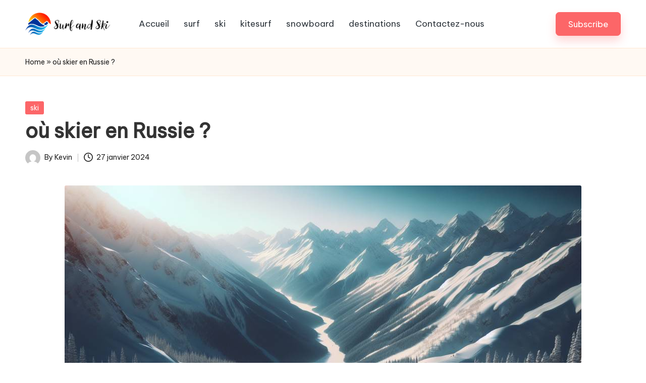

--- FILE ---
content_type: text/html; charset=UTF-8
request_url: https://www.surfandski.fr/ou-skier-en-russie/
body_size: 16335
content:

<!DOCTYPE html>
<html lang="fr-FR" itemscope itemtype="http://schema.org/WebPage" >
<head>
	<meta charset="UTF-8">
	<link rel="profile" href="https://gmpg.org/xfn/11">
	<script>
(()=>{var e={};e.g=function(){if("object"==typeof globalThis)return globalThis;try{return this||new Function("return this")()}catch(e){if("object"==typeof window)return window}}(),function({ampUrl:n,isCustomizePreview:t,isAmpDevMode:r,noampQueryVarName:o,noampQueryVarValue:s,disabledStorageKey:i,mobileUserAgents:a,regexRegex:c}){if("undefined"==typeof sessionStorage)return;const d=new RegExp(c);if(!a.some((e=>{const n=e.match(d);return!(!n||!new RegExp(n[1],n[2]).test(navigator.userAgent))||navigator.userAgent.includes(e)})))return;e.g.addEventListener("DOMContentLoaded",(()=>{const e=document.getElementById("amp-mobile-version-switcher");if(!e)return;e.hidden=!1;const n=e.querySelector("a[href]");n&&n.addEventListener("click",(()=>{sessionStorage.removeItem(i)}))}));const g=r&&["paired-browsing-non-amp","paired-browsing-amp"].includes(window.name);if(sessionStorage.getItem(i)||t||g)return;const u=new URL(location.href),m=new URL(n);m.hash=u.hash,u.searchParams.has(o)&&s===u.searchParams.get(o)?sessionStorage.setItem(i,"1"):m.href!==u.href&&(window.stop(),location.replace(m.href))}({"ampUrl":"https:\/\/www.surfandski.fr\/ou-skier-en-russie\/?amp=1","noampQueryVarName":"noamp","noampQueryVarValue":"mobile","disabledStorageKey":"amp_mobile_redirect_disabled","mobileUserAgents":["Mobile","Android","Silk\/","Kindle","BlackBerry","Opera Mini","Opera Mobi"],"regexRegex":"^\\\/((?:.|\\n)+)\\\/([i]*)$","isCustomizePreview":false,"isAmpDevMode":false})})();
</script>
<meta name='robots' content='index, follow, max-image-preview:large, max-snippet:-1, max-video-preview:-1' />
<meta name="viewport" content="width=device-width, initial-scale=1">
	<!-- This site is optimized with the Yoast SEO plugin v26.8 - https://yoast.com/product/yoast-seo-wordpress/ -->
	<title>où skier en Russie ? - Surf and Ski</title>
	<link rel="canonical" href="https://www.surfandski.fr/ou-skier-en-russie/" />
	<meta property="og:locale" content="fr_FR" />
	<meta property="og:type" content="article" />
	<meta property="og:title" content="où skier en Russie ? - Surf and Ski" />
	<meta property="og:description" content="Découvrir les meilleures destinations pour skier en Russie La Russie, avec ses vastes étendues enneigées&hellip;" />
	<meta property="og:url" content="https://www.surfandski.fr/ou-skier-en-russie/" />
	<meta property="og:site_name" content="Surf and Ski" />
	<meta property="article:published_time" content="2024-01-27T17:59:11+00:00" />
	<meta property="article:modified_time" content="2024-06-06T17:00:17+00:00" />
	<meta name="author" content="Kevin" />
	<meta name="twitter:card" content="summary_large_image" />
	<meta name="twitter:label1" content="Écrit par" />
	<meta name="twitter:data1" content="Kevin" />
	<meta name="twitter:label2" content="Durée de lecture estimée" />
	<meta name="twitter:data2" content="5 minutes" />
	<script type="application/ld+json" class="yoast-schema-graph">{"@context":"https://schema.org","@graph":[{"@type":"Article","@id":"https://www.surfandski.fr/ou-skier-en-russie/#article","isPartOf":{"@id":"https://www.surfandski.fr/ou-skier-en-russie/"},"author":{"name":"Kevin","@id":"https://www.surfandski.fr/#/schema/person/6287ddcd2328294b83b6b9e603ce33dc"},"headline":"où skier en Russie ?","datePublished":"2024-01-27T17:59:11+00:00","dateModified":"2024-06-06T17:00:17+00:00","mainEntityOfPage":{"@id":"https://www.surfandski.fr/ou-skier-en-russie/"},"wordCount":1060,"publisher":{"@id":"https://www.surfandski.fr/#organization"},"image":{"@id":"https://www.surfandski.fr/ou-skier-en-russie/#primaryimage"},"thumbnailUrl":"https://www.surfandski.fr/wp-content/uploads/2024/06/19670790616661eb20862f72.jpg","articleSection":["ski"],"inLanguage":"fr-FR"},{"@type":"WebPage","@id":"https://www.surfandski.fr/ou-skier-en-russie/","url":"https://www.surfandski.fr/ou-skier-en-russie/","name":"où skier en Russie ? - Surf and Ski","isPartOf":{"@id":"https://www.surfandski.fr/#website"},"primaryImageOfPage":{"@id":"https://www.surfandski.fr/ou-skier-en-russie/#primaryimage"},"image":{"@id":"https://www.surfandski.fr/ou-skier-en-russie/#primaryimage"},"thumbnailUrl":"https://www.surfandski.fr/wp-content/uploads/2024/06/19670790616661eb20862f72.jpg","datePublished":"2024-01-27T17:59:11+00:00","dateModified":"2024-06-06T17:00:17+00:00","breadcrumb":{"@id":"https://www.surfandski.fr/ou-skier-en-russie/#breadcrumb"},"inLanguage":"fr-FR","potentialAction":[{"@type":"ReadAction","target":["https://www.surfandski.fr/ou-skier-en-russie/"]}]},{"@type":"ImageObject","inLanguage":"fr-FR","@id":"https://www.surfandski.fr/ou-skier-en-russie/#primaryimage","url":"https://www.surfandski.fr/wp-content/uploads/2024/06/19670790616661eb20862f72.jpg","contentUrl":"https://www.surfandski.fr/wp-content/uploads/2024/06/19670790616661eb20862f72.jpg","width":1024,"height":585,"caption":"où skier en Russie ?"},{"@type":"BreadcrumbList","@id":"https://www.surfandski.fr/ou-skier-en-russie/#breadcrumb","itemListElement":[{"@type":"ListItem","position":1,"name":"Home","item":"https://www.surfandski.fr/"},{"@type":"ListItem","position":2,"name":"où skier en Russie ?"}]},{"@type":"WebSite","@id":"https://www.surfandski.fr/#website","url":"https://www.surfandski.fr/","name":"Surf and Ski","description":"","publisher":{"@id":"https://www.surfandski.fr/#organization"},"potentialAction":[{"@type":"SearchAction","target":{"@type":"EntryPoint","urlTemplate":"https://www.surfandski.fr/?s={search_term_string}"},"query-input":{"@type":"PropertyValueSpecification","valueRequired":true,"valueName":"search_term_string"}}],"inLanguage":"fr-FR"},{"@type":"Organization","@id":"https://www.surfandski.fr/#organization","name":"Surf and Ski","url":"https://www.surfandski.fr/","logo":{"@type":"ImageObject","inLanguage":"fr-FR","@id":"https://www.surfandski.fr/#/schema/logo/image/","url":"https://www.surfandski.fr/wp-content/uploads/2024/06/cropped-surf-and-ski-logo.png","contentUrl":"https://www.surfandski.fr/wp-content/uploads/2024/06/cropped-surf-and-ski-logo.png","width":402,"height":103,"caption":"Surf and Ski"},"image":{"@id":"https://www.surfandski.fr/#/schema/logo/image/"}},{"@type":"Person","@id":"https://www.surfandski.fr/#/schema/person/6287ddcd2328294b83b6b9e603ce33dc","name":"Kevin","image":{"@type":"ImageObject","inLanguage":"fr-FR","@id":"https://www.surfandski.fr/#/schema/person/image/","url":"https://secure.gravatar.com/avatar/539309250ab51ebcbc859594c1dfa7158ffdd9d15144ff869f929575b18b28be?s=96&d=mm&r=g","contentUrl":"https://secure.gravatar.com/avatar/539309250ab51ebcbc859594c1dfa7158ffdd9d15144ff869f929575b18b28be?s=96&d=mm&r=g","caption":"Kevin"},"sameAs":["https://www.surfandski.fr"],"url":"https://www.surfandski.fr/author/kevin/"}]}</script>
	<!-- / Yoast SEO plugin. -->


<link rel='dns-prefetch' href='//fonts.googleapis.com' />
<link rel="alternate" type="application/rss+xml" title="Surf and Ski &raquo; Flux" href="https://www.surfandski.fr/feed/" />
<link rel="alternate" type="application/rss+xml" title="Surf and Ski &raquo; Flux des commentaires" href="https://www.surfandski.fr/comments/feed/" />
<link rel="alternate" title="oEmbed (JSON)" type="application/json+oembed" href="https://www.surfandski.fr/wp-json/oembed/1.0/embed?url=https%3A%2F%2Fwww.surfandski.fr%2Fou-skier-en-russie%2F" />
<link rel="alternate" title="oEmbed (XML)" type="text/xml+oembed" href="https://www.surfandski.fr/wp-json/oembed/1.0/embed?url=https%3A%2F%2Fwww.surfandski.fr%2Fou-skier-en-russie%2F&#038;format=xml" />
<style id='wp-img-auto-sizes-contain-inline-css'>
img:is([sizes=auto i],[sizes^="auto," i]){contain-intrinsic-size:3000px 1500px}
/*# sourceURL=wp-img-auto-sizes-contain-inline-css */
</style>
<style id='wp-emoji-styles-inline-css'>

	img.wp-smiley, img.emoji {
		display: inline !important;
		border: none !important;
		box-shadow: none !important;
		height: 1em !important;
		width: 1em !important;
		margin: 0 0.07em !important;
		vertical-align: -0.1em !important;
		background: none !important;
		padding: 0 !important;
	}
/*# sourceURL=wp-emoji-styles-inline-css */
</style>
<style id='wp-block-library-inline-css'>
:root{--wp-block-synced-color:#7a00df;--wp-block-synced-color--rgb:122,0,223;--wp-bound-block-color:var(--wp-block-synced-color);--wp-editor-canvas-background:#ddd;--wp-admin-theme-color:#007cba;--wp-admin-theme-color--rgb:0,124,186;--wp-admin-theme-color-darker-10:#006ba1;--wp-admin-theme-color-darker-10--rgb:0,107,160.5;--wp-admin-theme-color-darker-20:#005a87;--wp-admin-theme-color-darker-20--rgb:0,90,135;--wp-admin-border-width-focus:2px}@media (min-resolution:192dpi){:root{--wp-admin-border-width-focus:1.5px}}.wp-element-button{cursor:pointer}:root .has-very-light-gray-background-color{background-color:#eee}:root .has-very-dark-gray-background-color{background-color:#313131}:root .has-very-light-gray-color{color:#eee}:root .has-very-dark-gray-color{color:#313131}:root .has-vivid-green-cyan-to-vivid-cyan-blue-gradient-background{background:linear-gradient(135deg,#00d084,#0693e3)}:root .has-purple-crush-gradient-background{background:linear-gradient(135deg,#34e2e4,#4721fb 50%,#ab1dfe)}:root .has-hazy-dawn-gradient-background{background:linear-gradient(135deg,#faaca8,#dad0ec)}:root .has-subdued-olive-gradient-background{background:linear-gradient(135deg,#fafae1,#67a671)}:root .has-atomic-cream-gradient-background{background:linear-gradient(135deg,#fdd79a,#004a59)}:root .has-nightshade-gradient-background{background:linear-gradient(135deg,#330968,#31cdcf)}:root .has-midnight-gradient-background{background:linear-gradient(135deg,#020381,#2874fc)}:root{--wp--preset--font-size--normal:16px;--wp--preset--font-size--huge:42px}.has-regular-font-size{font-size:1em}.has-larger-font-size{font-size:2.625em}.has-normal-font-size{font-size:var(--wp--preset--font-size--normal)}.has-huge-font-size{font-size:var(--wp--preset--font-size--huge)}.has-text-align-center{text-align:center}.has-text-align-left{text-align:left}.has-text-align-right{text-align:right}.has-fit-text{white-space:nowrap!important}#end-resizable-editor-section{display:none}.aligncenter{clear:both}.items-justified-left{justify-content:flex-start}.items-justified-center{justify-content:center}.items-justified-right{justify-content:flex-end}.items-justified-space-between{justify-content:space-between}.screen-reader-text{border:0;clip-path:inset(50%);height:1px;margin:-1px;overflow:hidden;padding:0;position:absolute;width:1px;word-wrap:normal!important}.screen-reader-text:focus{background-color:#ddd;clip-path:none;color:#444;display:block;font-size:1em;height:auto;left:5px;line-height:normal;padding:15px 23px 14px;text-decoration:none;top:5px;width:auto;z-index:100000}html :where(.has-border-color){border-style:solid}html :where([style*=border-top-color]){border-top-style:solid}html :where([style*=border-right-color]){border-right-style:solid}html :where([style*=border-bottom-color]){border-bottom-style:solid}html :where([style*=border-left-color]){border-left-style:solid}html :where([style*=border-width]){border-style:solid}html :where([style*=border-top-width]){border-top-style:solid}html :where([style*=border-right-width]){border-right-style:solid}html :where([style*=border-bottom-width]){border-bottom-style:solid}html :where([style*=border-left-width]){border-left-style:solid}html :where(img[class*=wp-image-]){height:auto;max-width:100%}:where(figure){margin:0 0 1em}html :where(.is-position-sticky){--wp-admin--admin-bar--position-offset:var(--wp-admin--admin-bar--height,0px)}@media screen and (max-width:600px){html :where(.is-position-sticky){--wp-admin--admin-bar--position-offset:0px}}

/*# sourceURL=wp-block-library-inline-css */
</style><style id='global-styles-inline-css'>
:root{--wp--preset--aspect-ratio--square: 1;--wp--preset--aspect-ratio--4-3: 4/3;--wp--preset--aspect-ratio--3-4: 3/4;--wp--preset--aspect-ratio--3-2: 3/2;--wp--preset--aspect-ratio--2-3: 2/3;--wp--preset--aspect-ratio--16-9: 16/9;--wp--preset--aspect-ratio--9-16: 9/16;--wp--preset--color--black: #000000;--wp--preset--color--cyan-bluish-gray: #abb8c3;--wp--preset--color--white: #ffffff;--wp--preset--color--pale-pink: #f78da7;--wp--preset--color--vivid-red: #cf2e2e;--wp--preset--color--luminous-vivid-orange: #ff6900;--wp--preset--color--luminous-vivid-amber: #fcb900;--wp--preset--color--light-green-cyan: #7bdcb5;--wp--preset--color--vivid-green-cyan: #00d084;--wp--preset--color--pale-cyan-blue: #8ed1fc;--wp--preset--color--vivid-cyan-blue: #0693e3;--wp--preset--color--vivid-purple: #9b51e0;--wp--preset--gradient--vivid-cyan-blue-to-vivid-purple: linear-gradient(135deg,rgb(6,147,227) 0%,rgb(155,81,224) 100%);--wp--preset--gradient--light-green-cyan-to-vivid-green-cyan: linear-gradient(135deg,rgb(122,220,180) 0%,rgb(0,208,130) 100%);--wp--preset--gradient--luminous-vivid-amber-to-luminous-vivid-orange: linear-gradient(135deg,rgb(252,185,0) 0%,rgb(255,105,0) 100%);--wp--preset--gradient--luminous-vivid-orange-to-vivid-red: linear-gradient(135deg,rgb(255,105,0) 0%,rgb(207,46,46) 100%);--wp--preset--gradient--very-light-gray-to-cyan-bluish-gray: linear-gradient(135deg,rgb(238,238,238) 0%,rgb(169,184,195) 100%);--wp--preset--gradient--cool-to-warm-spectrum: linear-gradient(135deg,rgb(74,234,220) 0%,rgb(151,120,209) 20%,rgb(207,42,186) 40%,rgb(238,44,130) 60%,rgb(251,105,98) 80%,rgb(254,248,76) 100%);--wp--preset--gradient--blush-light-purple: linear-gradient(135deg,rgb(255,206,236) 0%,rgb(152,150,240) 100%);--wp--preset--gradient--blush-bordeaux: linear-gradient(135deg,rgb(254,205,165) 0%,rgb(254,45,45) 50%,rgb(107,0,62) 100%);--wp--preset--gradient--luminous-dusk: linear-gradient(135deg,rgb(255,203,112) 0%,rgb(199,81,192) 50%,rgb(65,88,208) 100%);--wp--preset--gradient--pale-ocean: linear-gradient(135deg,rgb(255,245,203) 0%,rgb(182,227,212) 50%,rgb(51,167,181) 100%);--wp--preset--gradient--electric-grass: linear-gradient(135deg,rgb(202,248,128) 0%,rgb(113,206,126) 100%);--wp--preset--gradient--midnight: linear-gradient(135deg,rgb(2,3,129) 0%,rgb(40,116,252) 100%);--wp--preset--font-size--small: 13px;--wp--preset--font-size--medium: 20px;--wp--preset--font-size--large: 36px;--wp--preset--font-size--x-large: 42px;--wp--preset--spacing--20: 0.44rem;--wp--preset--spacing--30: 0.67rem;--wp--preset--spacing--40: 1rem;--wp--preset--spacing--50: 1.5rem;--wp--preset--spacing--60: 2.25rem;--wp--preset--spacing--70: 3.38rem;--wp--preset--spacing--80: 5.06rem;--wp--preset--shadow--natural: 6px 6px 9px rgba(0, 0, 0, 0.2);--wp--preset--shadow--deep: 12px 12px 50px rgba(0, 0, 0, 0.4);--wp--preset--shadow--sharp: 6px 6px 0px rgba(0, 0, 0, 0.2);--wp--preset--shadow--outlined: 6px 6px 0px -3px rgb(255, 255, 255), 6px 6px rgb(0, 0, 0);--wp--preset--shadow--crisp: 6px 6px 0px rgb(0, 0, 0);}:where(.is-layout-flex){gap: 0.5em;}:where(.is-layout-grid){gap: 0.5em;}body .is-layout-flex{display: flex;}.is-layout-flex{flex-wrap: wrap;align-items: center;}.is-layout-flex > :is(*, div){margin: 0;}body .is-layout-grid{display: grid;}.is-layout-grid > :is(*, div){margin: 0;}:where(.wp-block-columns.is-layout-flex){gap: 2em;}:where(.wp-block-columns.is-layout-grid){gap: 2em;}:where(.wp-block-post-template.is-layout-flex){gap: 1.25em;}:where(.wp-block-post-template.is-layout-grid){gap: 1.25em;}.has-black-color{color: var(--wp--preset--color--black) !important;}.has-cyan-bluish-gray-color{color: var(--wp--preset--color--cyan-bluish-gray) !important;}.has-white-color{color: var(--wp--preset--color--white) !important;}.has-pale-pink-color{color: var(--wp--preset--color--pale-pink) !important;}.has-vivid-red-color{color: var(--wp--preset--color--vivid-red) !important;}.has-luminous-vivid-orange-color{color: var(--wp--preset--color--luminous-vivid-orange) !important;}.has-luminous-vivid-amber-color{color: var(--wp--preset--color--luminous-vivid-amber) !important;}.has-light-green-cyan-color{color: var(--wp--preset--color--light-green-cyan) !important;}.has-vivid-green-cyan-color{color: var(--wp--preset--color--vivid-green-cyan) !important;}.has-pale-cyan-blue-color{color: var(--wp--preset--color--pale-cyan-blue) !important;}.has-vivid-cyan-blue-color{color: var(--wp--preset--color--vivid-cyan-blue) !important;}.has-vivid-purple-color{color: var(--wp--preset--color--vivid-purple) !important;}.has-black-background-color{background-color: var(--wp--preset--color--black) !important;}.has-cyan-bluish-gray-background-color{background-color: var(--wp--preset--color--cyan-bluish-gray) !important;}.has-white-background-color{background-color: var(--wp--preset--color--white) !important;}.has-pale-pink-background-color{background-color: var(--wp--preset--color--pale-pink) !important;}.has-vivid-red-background-color{background-color: var(--wp--preset--color--vivid-red) !important;}.has-luminous-vivid-orange-background-color{background-color: var(--wp--preset--color--luminous-vivid-orange) !important;}.has-luminous-vivid-amber-background-color{background-color: var(--wp--preset--color--luminous-vivid-amber) !important;}.has-light-green-cyan-background-color{background-color: var(--wp--preset--color--light-green-cyan) !important;}.has-vivid-green-cyan-background-color{background-color: var(--wp--preset--color--vivid-green-cyan) !important;}.has-pale-cyan-blue-background-color{background-color: var(--wp--preset--color--pale-cyan-blue) !important;}.has-vivid-cyan-blue-background-color{background-color: var(--wp--preset--color--vivid-cyan-blue) !important;}.has-vivid-purple-background-color{background-color: var(--wp--preset--color--vivid-purple) !important;}.has-black-border-color{border-color: var(--wp--preset--color--black) !important;}.has-cyan-bluish-gray-border-color{border-color: var(--wp--preset--color--cyan-bluish-gray) !important;}.has-white-border-color{border-color: var(--wp--preset--color--white) !important;}.has-pale-pink-border-color{border-color: var(--wp--preset--color--pale-pink) !important;}.has-vivid-red-border-color{border-color: var(--wp--preset--color--vivid-red) !important;}.has-luminous-vivid-orange-border-color{border-color: var(--wp--preset--color--luminous-vivid-orange) !important;}.has-luminous-vivid-amber-border-color{border-color: var(--wp--preset--color--luminous-vivid-amber) !important;}.has-light-green-cyan-border-color{border-color: var(--wp--preset--color--light-green-cyan) !important;}.has-vivid-green-cyan-border-color{border-color: var(--wp--preset--color--vivid-green-cyan) !important;}.has-pale-cyan-blue-border-color{border-color: var(--wp--preset--color--pale-cyan-blue) !important;}.has-vivid-cyan-blue-border-color{border-color: var(--wp--preset--color--vivid-cyan-blue) !important;}.has-vivid-purple-border-color{border-color: var(--wp--preset--color--vivid-purple) !important;}.has-vivid-cyan-blue-to-vivid-purple-gradient-background{background: var(--wp--preset--gradient--vivid-cyan-blue-to-vivid-purple) !important;}.has-light-green-cyan-to-vivid-green-cyan-gradient-background{background: var(--wp--preset--gradient--light-green-cyan-to-vivid-green-cyan) !important;}.has-luminous-vivid-amber-to-luminous-vivid-orange-gradient-background{background: var(--wp--preset--gradient--luminous-vivid-amber-to-luminous-vivid-orange) !important;}.has-luminous-vivid-orange-to-vivid-red-gradient-background{background: var(--wp--preset--gradient--luminous-vivid-orange-to-vivid-red) !important;}.has-very-light-gray-to-cyan-bluish-gray-gradient-background{background: var(--wp--preset--gradient--very-light-gray-to-cyan-bluish-gray) !important;}.has-cool-to-warm-spectrum-gradient-background{background: var(--wp--preset--gradient--cool-to-warm-spectrum) !important;}.has-blush-light-purple-gradient-background{background: var(--wp--preset--gradient--blush-light-purple) !important;}.has-blush-bordeaux-gradient-background{background: var(--wp--preset--gradient--blush-bordeaux) !important;}.has-luminous-dusk-gradient-background{background: var(--wp--preset--gradient--luminous-dusk) !important;}.has-pale-ocean-gradient-background{background: var(--wp--preset--gradient--pale-ocean) !important;}.has-electric-grass-gradient-background{background: var(--wp--preset--gradient--electric-grass) !important;}.has-midnight-gradient-background{background: var(--wp--preset--gradient--midnight) !important;}.has-small-font-size{font-size: var(--wp--preset--font-size--small) !important;}.has-medium-font-size{font-size: var(--wp--preset--font-size--medium) !important;}.has-large-font-size{font-size: var(--wp--preset--font-size--large) !important;}.has-x-large-font-size{font-size: var(--wp--preset--font-size--x-large) !important;}
/*# sourceURL=global-styles-inline-css */
</style>

<style id='classic-theme-styles-inline-css'>
/*! This file is auto-generated */
.wp-block-button__link{color:#fff;background-color:#32373c;border-radius:9999px;box-shadow:none;text-decoration:none;padding:calc(.667em + 2px) calc(1.333em + 2px);font-size:1.125em}.wp-block-file__button{background:#32373c;color:#fff;text-decoration:none}
/*# sourceURL=/wp-includes/css/classic-themes.min.css */
</style>
<link rel='stylesheet' id='dashicons-css' href='https://www.surfandski.fr/wp-includes/css/dashicons.min.css?ver=6.9' media='all' />
<link rel='stylesheet' id='admin-bar-css' href='https://www.surfandski.fr/wp-includes/css/admin-bar.min.css?ver=6.9' media='all' />
<style id='admin-bar-inline-css'>

    /* Hide CanvasJS credits for P404 charts specifically */
    #p404RedirectChart .canvasjs-chart-credit {
        display: none !important;
    }
    
    #p404RedirectChart canvas {
        border-radius: 6px;
    }

    .p404-redirect-adminbar-weekly-title {
        font-weight: bold;
        font-size: 14px;
        color: #fff;
        margin-bottom: 6px;
    }

    #wpadminbar #wp-admin-bar-p404_free_top_button .ab-icon:before {
        content: "\f103";
        color: #dc3545;
        top: 3px;
    }
    
    #wp-admin-bar-p404_free_top_button .ab-item {
        min-width: 80px !important;
        padding: 0px !important;
    }
    
    /* Ensure proper positioning and z-index for P404 dropdown */
    .p404-redirect-adminbar-dropdown-wrap { 
        min-width: 0; 
        padding: 0;
        position: static !important;
    }
    
    #wpadminbar #wp-admin-bar-p404_free_top_button_dropdown {
        position: static !important;
    }
    
    #wpadminbar #wp-admin-bar-p404_free_top_button_dropdown .ab-item {
        padding: 0 !important;
        margin: 0 !important;
    }
    
    .p404-redirect-dropdown-container {
        min-width: 340px;
        padding: 18px 18px 12px 18px;
        background: #23282d !important;
        color: #fff;
        border-radius: 12px;
        box-shadow: 0 8px 32px rgba(0,0,0,0.25);
        margin-top: 10px;
        position: relative !important;
        z-index: 999999 !important;
        display: block !important;
        border: 1px solid #444;
    }
    
    /* Ensure P404 dropdown appears on hover */
    #wpadminbar #wp-admin-bar-p404_free_top_button .p404-redirect-dropdown-container { 
        display: none !important;
    }
    
    #wpadminbar #wp-admin-bar-p404_free_top_button:hover .p404-redirect-dropdown-container { 
        display: block !important;
    }
    
    #wpadminbar #wp-admin-bar-p404_free_top_button:hover #wp-admin-bar-p404_free_top_button_dropdown .p404-redirect-dropdown-container {
        display: block !important;
    }
    
    .p404-redirect-card {
        background: #2c3338;
        border-radius: 8px;
        padding: 18px 18px 12px 18px;
        box-shadow: 0 2px 8px rgba(0,0,0,0.07);
        display: flex;
        flex-direction: column;
        align-items: flex-start;
        border: 1px solid #444;
    }
    
    .p404-redirect-btn {
        display: inline-block;
        background: #dc3545;
        color: #fff !important;
        font-weight: bold;
        padding: 5px 22px;
        border-radius: 8px;
        text-decoration: none;
        font-size: 17px;
        transition: background 0.2s, box-shadow 0.2s;
        margin-top: 8px;
        box-shadow: 0 2px 8px rgba(220,53,69,0.15);
        text-align: center;
        line-height: 1.6;
    }
    
    .p404-redirect-btn:hover {
        background: #c82333;
        color: #fff !important;
        box-shadow: 0 4px 16px rgba(220,53,69,0.25);
    }
    
    /* Prevent conflicts with other admin bar dropdowns */
    #wpadminbar .ab-top-menu > li:hover > .ab-item,
    #wpadminbar .ab-top-menu > li.hover > .ab-item {
        z-index: auto;
    }
    
    #wpadminbar #wp-admin-bar-p404_free_top_button:hover > .ab-item {
        z-index: 999998 !important;
    }
    
/*# sourceURL=admin-bar-inline-css */
</style>
<link rel='stylesheet' id='contact-form-7-css' href='https://www.surfandski.fr/wp-content/plugins/contact-form-7/includes/css/styles.css?ver=6.1.4' media='all' />
<link rel='stylesheet' id='parent-style-css' href='https://www.surfandski.fr/wp-content/themes/bloglo/style.css?ver=6.9' media='all' />
<link rel='stylesheet' id='child-style-css' href='https://www.surfandski.fr/wp-content/themes/blogmate/style.css?ver=6.9' media='all' />
<link rel='stylesheet' id='FontAwesome-css' href='https://www.surfandski.fr/wp-content/themes/bloglo/assets/css/all.min.css?ver=5.15.4' media='all' />
<link rel='stylesheet' id='bloglo-styles-css' href='https://www.surfandski.fr/wp-content/themes/bloglo/assets/css/style.min.css?ver=1.1.7' media='all' />
<link crossorigin="anonymous" rel='stylesheet' id='bloglo-google-fonts-css' href='//fonts.googleapis.com/css?family=Be+Vietnam+Pro%3A400%7CPlayfair+Display%3A400%2C400i%7CPlus+Jakarta+Sans%3A500&#038;display=swap&#038;subsets=latin&#038;ver=1.1.7' media='' />
<link rel='stylesheet' id='bloglo-dynamic-styles-css' href='https://www.surfandski.fr/wp-content/uploads/bloglo/dynamic-styles.css?ver=1731699642' media='all' />
<script src="https://www.surfandski.fr/wp-includes/js/jquery/jquery.min.js?ver=3.7.1" id="jquery-core-js"></script>
<script src="https://www.surfandski.fr/wp-includes/js/jquery/jquery-migrate.min.js?ver=3.4.1" id="jquery-migrate-js"></script>
<link rel="https://api.w.org/" href="https://www.surfandski.fr/wp-json/" /><link rel="alternate" title="JSON" type="application/json" href="https://www.surfandski.fr/wp-json/wp/v2/posts/45" /><link rel="EditURI" type="application/rsd+xml" title="RSD" href="https://www.surfandski.fr/xmlrpc.php?rsd" />
<meta name="generator" content="WordPress 6.9" />
<link rel='shortlink' href='https://www.surfandski.fr/?p=45' />
<link rel="alternate" type="text/html" media="only screen and (max-width: 640px)" href="https://www.surfandski.fr/ou-skier-en-russie/?amp=1"><meta name="theme-color" content="#FC6668"><link rel="amphtml" href="https://www.surfandski.fr/ou-skier-en-russie/?amp=1"><style>#amp-mobile-version-switcher{left:0;position:absolute;width:100%;z-index:100}#amp-mobile-version-switcher>a{background-color:#444;border:0;color:#eaeaea;display:block;font-family:-apple-system,BlinkMacSystemFont,Segoe UI,Roboto,Oxygen-Sans,Ubuntu,Cantarell,Helvetica Neue,sans-serif;font-size:16px;font-weight:600;padding:15px 0;text-align:center;-webkit-text-decoration:none;text-decoration:none}#amp-mobile-version-switcher>a:active,#amp-mobile-version-switcher>a:focus,#amp-mobile-version-switcher>a:hover{-webkit-text-decoration:underline;text-decoration:underline}</style><link rel="icon" href="https://www.surfandski.fr/wp-content/uploads/2024/06/cropped-surf-and-ski-favicon-32x32.png" sizes="32x32" />
<link rel="icon" href="https://www.surfandski.fr/wp-content/uploads/2024/06/cropped-surf-and-ski-favicon-192x192.png" sizes="192x192" />
<link rel="apple-touch-icon" href="https://www.surfandski.fr/wp-content/uploads/2024/06/cropped-surf-and-ski-favicon-180x180.png" />
<meta name="msapplication-TileImage" content="https://www.surfandski.fr/wp-content/uploads/2024/06/cropped-surf-and-ski-favicon-270x270.png" />
</head>

<body class="wp-singular post-template-default single single-post postid-45 single-format-standard wp-custom-logo wp-embed-responsive wp-theme-bloglo wp-child-theme-blogmate bloglo-layout__fw-contained bloglo-header-layout-2 bloglo-menu-animation-squarebox bloglo-header__separators-none bloglo-single-title-in-content bloglo-page-title-align-left bloglo-no-sidebar entry-media-hover-style-1 bloglo-copyright-layout-1 is-section-heading-init-s2 is-footer-heading-init-s1 bloglo-input-supported validate-comment-form bloglo-menu-accessibility">


<div id="page" class="hfeed site">
	<a class="skip-link screen-reader-text" href="#main">Skip to content</a>

	
	
	<header id="masthead" class="site-header" role="banner" itemtype="https://schema.org/WPHeader" itemscope="itemscope">
		<div id="bloglo-header" >
		<div id="bloglo-header-inner">
		
<div class="bloglo-container bloglo-header-container">

	
<div class="bloglo-logo bloglo-header-element" itemtype="https://schema.org/Organization" itemscope="itemscope">
	<div class="logo-inner"><a href="https://www.surfandski.fr/" rel="home" class="" itemprop="url">
					<img src="https://www.surfandski.fr/wp-content/uploads/2024/06/cropped-surf-and-ski-logo.png" alt="Surf and Ski" width="402" height="103" class="" itemprop="logo"/>
				</a></div></div><!-- END .bloglo-logo -->

	<span class="bloglo-header-element bloglo-mobile-nav">
				<button class="bloglo-hamburger hamburger--spin bloglo-hamburger-bloglo-primary-nav" aria-label="Menu" aria-controls="bloglo-primary-nav" type="button">

			
			<span class="hamburger-box">
				<span class="hamburger-inner"></span>
			</span>

		</button>
				
<nav class="site-navigation main-navigation bloglo-primary-nav bloglo-nav bloglo-header-element" role="navigation" itemtype="https://schema.org/SiteNavigationElement" itemscope="itemscope" aria-label="Site Navigation">

<ul id="bloglo-primary-nav" class="menu"><li id="menu-item-76" class="menu-item menu-item-type-custom menu-item-object-custom menu-item-home menu-item-76"><a href="https://www.surfandski.fr"><span>Accueil</span></a></li>
<li id="menu-item-77" class="menu-item menu-item-type-taxonomy menu-item-object-category menu-item-77"><a href="https://www.surfandski.fr/category/surf/"><span>surf</span></a></li>
<li id="menu-item-78" class="menu-item menu-item-type-taxonomy menu-item-object-category current-post-ancestor current-menu-parent current-post-parent menu-item-78"><a href="https://www.surfandski.fr/category/ski/"><span>ski</span></a></li>
<li id="menu-item-79" class="menu-item menu-item-type-taxonomy menu-item-object-category menu-item-79"><a href="https://www.surfandski.fr/category/kitesurf/"><span>kitesurf</span></a></li>
<li id="menu-item-80" class="menu-item menu-item-type-taxonomy menu-item-object-category menu-item-80"><a href="https://www.surfandski.fr/category/snowboard/"><span>snowboard</span></a></li>
<li id="menu-item-81" class="menu-item menu-item-type-taxonomy menu-item-object-category menu-item-81"><a href="https://www.surfandski.fr/category/destinations/"><span>destinations</span></a></li>
<li id="menu-item-82" class="menu-item menu-item-type-post_type menu-item-object-page menu-item-82"><a href="https://www.surfandski.fr/contactez-nous/"><span>Contactez-nous</span></a></li>
</ul></nav><!-- END .bloglo-nav -->
	</span>

	
<nav class="site-navigation main-navigation bloglo-primary-nav bloglo-nav bloglo-header-element" role="navigation" itemtype="https://schema.org/SiteNavigationElement" itemscope="itemscope" aria-label="Site Navigation">

<ul id="bloglo-primary-nav" class="menu"><li class="menu-item menu-item-type-custom menu-item-object-custom menu-item-home menu-item-76"><a href="https://www.surfandski.fr"><span>Accueil</span></a></li>
<li class="menu-item menu-item-type-taxonomy menu-item-object-category menu-item-77"><a href="https://www.surfandski.fr/category/surf/"><span>surf</span></a></li>
<li class="menu-item menu-item-type-taxonomy menu-item-object-category current-post-ancestor current-menu-parent current-post-parent menu-item-78"><a href="https://www.surfandski.fr/category/ski/"><span>ski</span></a></li>
<li class="menu-item menu-item-type-taxonomy menu-item-object-category menu-item-79"><a href="https://www.surfandski.fr/category/kitesurf/"><span>kitesurf</span></a></li>
<li class="menu-item menu-item-type-taxonomy menu-item-object-category menu-item-80"><a href="https://www.surfandski.fr/category/snowboard/"><span>snowboard</span></a></li>
<li class="menu-item menu-item-type-taxonomy menu-item-object-category menu-item-81"><a href="https://www.surfandski.fr/category/destinations/"><span>destinations</span></a></li>
<li class="menu-item menu-item-type-post_type menu-item-object-page menu-item-82"><a href="https://www.surfandski.fr/contactez-nous/"><span>Contactez-nous</span></a></li>
</ul></nav><!-- END .bloglo-nav -->
<div class="bloglo-header-widgets bloglo-header-element bloglo-widget-location-right"><div class="bloglo-header-widget__button bloglo-header-widget bloglo-hide-mobile-tablet"><div class="bloglo-widget-wrapper"><a href="#" class="btn-small bloglo-btn" target="_blank" rel="noopener noreferrer" role="button"><span>Subscribe</span></a></div></div><!-- END .bloglo-header-widget --></div><!-- END .bloglo-header-widgets -->
</div><!-- END .bloglo-container -->
	</div><!-- END #bloglo-header-inner -->
	</div><!-- END #bloglo-header -->
			</header><!-- #masthead .site-header -->

	
			<div id="main" class="site-main">

			<div class="bloglo-breadcrumbs"><div class="bloglo-container bloglo-text-align-left"><span><span><a href="https://www.surfandski.fr/">Home</a></span> » <span class="breadcrumb_last" aria-current="page">où skier en Russie ?</span></span></div></div>

<div class="bloglo-container">

	<div id="primary" class="content-area">

		
		<main id="content" class="site-content" role="main" itemscope itemtype="http://schema.org/Blog">

			

<article id="post-45" class="bloglo-article post-45 post type-post status-publish format-standard has-post-thumbnail hentry category-ski" itemscope="" itemtype="https://schema.org/CreativeWork">

	
<div class="post-category">

	<span class="cat-links"><span class="screen-reader-text">Posted in</span><span><a href="https://www.surfandski.fr/category/ski/" rel="category">ski</a></span></span>
</div>

<header class="entry-header">

	
	<h1 class="entry-title" itemprop="headline">
		où skier en Russie ?	</h1>

</header>
<div class="entry-meta"><div class="entry-meta-elements">		<span class="post-author">
			<span class="posted-by vcard author"  itemprop="author" itemscope="itemscope" itemtype="http://schema.org/Person">
				<span class="screen-reader-text">Posted by</span>

									<span class="author-avatar">
						<img alt='' src='https://secure.gravatar.com/avatar/539309250ab51ebcbc859594c1dfa7158ffdd9d15144ff869f929575b18b28be?s=30&#038;d=mm&#038;r=g' srcset='https://secure.gravatar.com/avatar/539309250ab51ebcbc859594c1dfa7158ffdd9d15144ff869f929575b18b28be?s=60&#038;d=mm&#038;r=g 2x' class='avatar avatar-30 photo' height='30' width='30' decoding='async'/>					</span>
				
				<span>
										By 					<a class="url fn n" title="View all posts by Kevin" href="https://www.surfandski.fr/author/kevin/" rel="author"  itemprop="url">
						<span class="author-name"  itemprop="name">
							Kevin						</span>
					</a>

				</span>
			</span>
		</span>
		<span class="posted-on"><time class="entry-date published updated" datetime="2024-01-27T18:59:11+01:00"><svg class="bloglo-icon" aria-hidden="true" xmlns="http://www.w3.org/2000/svg" viewBox="0 0 29.36 29.36"><path d="M14.68 0a14.68 14.68 0 1014.68 14.68A14.64 14.64 0 0014.68 0zm0 26.69a12 12 0 1112-12 12 12 0 01-12 12zm5.87-10.54L16 13.88V6.67a1.25 1.25 0 00-1.33-1.33 1.26 1.26 0 00-1.34 1.33v8a1.28 1.28 0 00.81 1.2l5.33 2.67c.14.13.27.13.54.13a1.28 1.28 0 001.2-.8 1.41 1.41 0 00-.67-1.73z" /></svg>27 janvier 2024</time></span></div></div><div class="post-thumb entry-media thumbnail"><img width="1024" height="585" src="https://www.surfandski.fr/wp-content/uploads/2024/06/19670790616661eb20862f72.jpg" class="attachment-full size-full wp-post-image" alt="où skier en Russie ?" /><div class="post-thumb-caption">où skier en Russie ?  </div></div>
<div class="entry-content bloglo-entry" itemprop="text">
	<h2>Découvrir les meilleures destinations pour skier en Russie</h2>
<p>La Russie, avec ses vastes étendues enneigées et ses massifs montagneux, est une destination de choix pour les amateurs de sports de glisse. Que vous soyez un skieur débutant ou un expert en quête de nouveaux défis, ce pays offre une variété de stations de ski qui méritent le détour. Je vous propose de découvrir les meilleures destinations pour skier en Russie, en mettant en avant les aspects pratiques pour organiser votre séjour et profiter pleinement des pistes.</p>
<h2>Stations de ski en Russie : les incontournables</h2>
<p>Parmi les destinations les plus populaires pour skier en Russie, on trouve plusieurs stations de ski renommées. Découvrons ensemble celles qui se démarquent par leur qualité et leur attractivité.</p>
<h3>Rosa Khutor : le joyau des Jeux Olympiques de Sochi</h3>
<p>Rosa Khutor est sans doute la station de ski la plus célèbre de Russie, notamment grâce aux Jeux Olympiques d&rsquo;Hiver de 2014. Située dans la région de Krasnodar, cette station offre des pistes variées et bien entretenues, adaptées à tous les niveaux de skieurs.</p>
<ul>
<li><strong>Altitude :</strong> 940 à 2 320 mètres</li>
<li><strong>Nombre de pistes :</strong> 77</li>
<li><strong>Hébergement :</strong> hôtels, locations de chalets et appartements</li>
<li><strong>Activités :</strong> ski, snowboard, randonnées, spa et bien-être</li>
</ul>
<p>Le domaine skiable de Rosa Khutor est immense, avec des pistes pour débutants, intermédiaires et experts. Les remontées mécaniques modernes et efficaces permettent de profiter pleinement des journées sur les pistes. De plus, la station propose une infrastructure de qualité avec des hébergements confortables et de nombreux restaurants. C&rsquo;est une destination idéale pour ceux qui recherchent le mix parfait entre sport et détente.</p>
<div style="clear:both; margin-top:0em; margin-bottom:1em;"><a href="https://www.surfandski.fr/les-spots-de-ski-et-de-surf-combines-pour-un-voyage-unique/" target="_blank" rel="dofollow" class="u87fdb487a017a4c84ed8b7ed5068af7d"><!-- INLINE RELATED POSTS 1/3 //--><style> .u87fdb487a017a4c84ed8b7ed5068af7d { padding:0px; margin: 0; padding-top:1em!important; padding-bottom:1em!important; width:100%; display: block; font-weight:bold; background-color:#eaeaea; border:0!important; border-left:4px solid #34495E!important; text-decoration:none; } .u87fdb487a017a4c84ed8b7ed5068af7d:active, .u87fdb487a017a4c84ed8b7ed5068af7d:hover { opacity: 1; transition: opacity 250ms; webkit-transition: opacity 250ms; text-decoration:none; } .u87fdb487a017a4c84ed8b7ed5068af7d { transition: background-color 250ms; webkit-transition: background-color 250ms; opacity: 1; transition: opacity 250ms; webkit-transition: opacity 250ms; } .u87fdb487a017a4c84ed8b7ed5068af7d .ctaText { font-weight:bold; color:#464646; text-decoration:none; font-size: 16px; } .u87fdb487a017a4c84ed8b7ed5068af7d .postTitle { color:#000000; text-decoration: underline!important; font-size: 16px; } .u87fdb487a017a4c84ed8b7ed5068af7d:hover .postTitle { text-decoration: underline!important; } </style><div style="padding-left:1em; padding-right:1em;"><span class="ctaText">Lire</span>&nbsp; <span class="postTitle">Les spots de ski et de surf combinés pour un voyage unique.</span></div></a></div><h3>Dombay : pour une expérience authentique</h3>
<p>Si vous êtes à la recherche d&rsquo;une station de ski qui combine nature sauvage et ambiance conviviale, Dombay est un choix excellent. Située dans le Caucase du Nord, cette station est connue pour ses paysages spectaculaires et ses pistes adaptées à tous les niveaux.</p>
<ul>
<li><strong>Altitude :</strong> 1 650 à 3 200 mètres</li>
<li><strong>Nombre de pistes :</strong> 21</li>
<li><strong>Hébergement :</strong> hôtels, auberges et pensions</li>
<li><strong>Activités :</strong> ski, snowboard, randonnées, escalade</li>
</ul>
<p>Dombay est idéale pour les skieurs et snowboarders qui souhaitent s&rsquo;éloigner des foules et profiter d&rsquo;une expérience plus intime. Les pistes sont bien entretenues et offrent des défis intéressants, tout en permettant d&rsquo;admirer les magnifiques panoramas du Caucase. Les infrastructures sont plus modestes comparées à Rosa Khutor, mais l&rsquo;accueil chaleureux des habitants et l&rsquo;authenticité du lieu compensent largement cette différence.</p>
<h3>Sheregesh : le paradis de la poudreuse en Sibérie</h3>
<p>Pour les amateurs de neige fraîche et de conditions hivernales extrêmes, Sheregesh est la destination rêvée. Située en Sibérie, cette station est réputée pour ses abondantes chutes de neige et ses pistes couvertes de poudreuse.</p>
<ul>
<li><strong>Altitude :</strong> 700 à 1 270 mètres</li>
<li><strong>Nombre de pistes :</strong> 15</li>
<li><strong>Hébergement :</strong> hôtels, chalets et appartements</li>
<li><strong>Activités :</strong> ski, snowboard, freeride, randonnées en raquettes</li>
</ul>
<p>Sheregesh est particulièrement prisée par les freeriders et les amateurs de hors-piste. Les conditions de neige y sont souvent exceptionnelles, et les pistes offrent des descentes techniques et excitantes. L&rsquo;ambiance y est décontractée, et la station attire une clientèle jeune et dynamique. Si vous aimez sortir des sentiers battus et recherchez des sensations fortes, Sheregesh est la destination qu&rsquo;il vous faut.</p>
<div style="clear:both; margin-top:0em; margin-bottom:1em;"><a href="https://www.surfandski.fr/les-meilleurs-volcans-enneiges-pour-skier/" target="_blank" rel="dofollow" class="ua4c29ae4bf94475c4308e99e17e60cf4"><!-- INLINE RELATED POSTS 2/3 //--><style> .ua4c29ae4bf94475c4308e99e17e60cf4 { padding:0px; margin: 0; padding-top:1em!important; padding-bottom:1em!important; width:100%; display: block; font-weight:bold; background-color:#eaeaea; border:0!important; border-left:4px solid #34495E!important; text-decoration:none; } .ua4c29ae4bf94475c4308e99e17e60cf4:active, .ua4c29ae4bf94475c4308e99e17e60cf4:hover { opacity: 1; transition: opacity 250ms; webkit-transition: opacity 250ms; text-decoration:none; } .ua4c29ae4bf94475c4308e99e17e60cf4 { transition: background-color 250ms; webkit-transition: background-color 250ms; opacity: 1; transition: opacity 250ms; webkit-transition: opacity 250ms; } .ua4c29ae4bf94475c4308e99e17e60cf4 .ctaText { font-weight:bold; color:#464646; text-decoration:none; font-size: 16px; } .ua4c29ae4bf94475c4308e99e17e60cf4 .postTitle { color:#000000; text-decoration: underline!important; font-size: 16px; } .ua4c29ae4bf94475c4308e99e17e60cf4:hover .postTitle { text-decoration: underline!important; } </style><div style="padding-left:1em; padding-right:1em;"><span class="ctaText">Lire</span>&nbsp; <span class="postTitle">les meilleurs volcans enneigés pour skier</span></div></a></div><h2>Conseils pratiques pour skier en Russie</h2>
<p>Organiser un voyage pour skier en Russie nécessite de prendre en compte plusieurs aspects logistiques. Voici quelques conseils pour vous aider à planifier votre séjour en toute sérénité.</p>
<h3>Formalités et documents nécessaires</h3>
<p>Pour entrer en Russie, vous aurez besoin d&rsquo;un visa touristique. Il est important de commencer les démarches plusieurs semaines à l&rsquo;avance, car l&rsquo;obtention du visa peut prendre du temps. Assurez-vous également que votre passeport est valide six mois après la date prévue de votre retour.</p>
<h3>Transport et accès aux stations de ski</h3>
<p>La plupart des grandes stations de ski russes sont accessibles en avion, suivi de transferts en bus, en train ou en voiture. Par exemple :</p>
<ul>
<li><strong>Rosa Khutor :</strong> via l&rsquo;aéroport international de Sochi, avec des transferts disponibles vers la station.</li>
<li><strong>Dombay :</strong> via l&rsquo;aéroport de Mineralnye Vody, suivi d&rsquo;un trajet en voiture ou en bus.</li>
<li><strong>Sheregesh :</strong> via l&rsquo;aéroport de Novokouznetsk, puis un transfert en bus ou en voiture.</li>
</ul>
<p>Il est conseillé de réserver vos transferts à l&rsquo;avance pour éviter toute complication à votre arrivée.</p>
<h3>Équipements et vêtements à emporter</h3>
<p>Le climat en Russie peut être extrême en hiver, il est donc crucial de bien s&rsquo;équiper. Voici quelques essentiels :</p>
<ul>
<li>Vêtements thermiques, vestes et pantalons de ski imperméables</li>
<li>Gants, écharpes, bonnets et chaussettes de ski</li>
<li>Lunettes et masque de ski</li>
<li>Matériel de ski ou de snowboard (ou possibilité de location sur place)</li>
</ul>
<p>N&rsquo;oubliez pas d&rsquo;apporter une bonne crème solaire et un baume à lèvres, car le soleil peut être intense en altitude, même en hiver.</p>
<div style="clear:both; margin-top:0em; margin-bottom:1em;"><a href="https://www.surfandski.fr/idees-denterrement-de-vie-de-garcon-au-ski/" target="_blank" rel="dofollow" class="uec0376c4a5acc76de28d3e020ff8055b"><!-- INLINE RELATED POSTS 3/3 //--><style> .uec0376c4a5acc76de28d3e020ff8055b { padding:0px; margin: 0; padding-top:1em!important; padding-bottom:1em!important; width:100%; display: block; font-weight:bold; background-color:#eaeaea; border:0!important; border-left:4px solid #34495E!important; text-decoration:none; } .uec0376c4a5acc76de28d3e020ff8055b:active, .uec0376c4a5acc76de28d3e020ff8055b:hover { opacity: 1; transition: opacity 250ms; webkit-transition: opacity 250ms; text-decoration:none; } .uec0376c4a5acc76de28d3e020ff8055b { transition: background-color 250ms; webkit-transition: background-color 250ms; opacity: 1; transition: opacity 250ms; webkit-transition: opacity 250ms; } .uec0376c4a5acc76de28d3e020ff8055b .ctaText { font-weight:bold; color:#464646; text-decoration:none; font-size: 16px; } .uec0376c4a5acc76de28d3e020ff8055b .postTitle { color:#000000; text-decoration: underline!important; font-size: 16px; } .uec0376c4a5acc76de28d3e020ff8055b:hover .postTitle { text-decoration: underline!important; } </style><div style="padding-left:1em; padding-right:1em;"><span class="ctaText">Lire</span>&nbsp; <span class="postTitle">idées d'enterrement de vie de garçon au ski</span></div></a></div><h3>Meilleure période pour skier en Russie</h3>
<p>La saison de ski en Russie s&rsquo;étend généralement de novembre à avril, avec des conditions idéales de décembre à mars. Les stations de ski russes sont moins fréquentées que leurs homologues européennes durant ces périodes, ce qui peut être un avantage en termes d&rsquo;affluence et de prix. Toutefois, veillez à vérifier les conditions météorologiques à l&rsquo;avance pour éviter toute mauvaise surprise.</p>
<h3>Assurances et sécurité</h3>
<p>Il est fortement conseillé de souscrire une assurance voyage incluant les sports d&rsquo;hiver. Cela vous couvrira en cas d&rsquo;accident, de perte de matériel ou d&rsquo;annulation de voyage. Les stations de ski en Russie disposent généralement de services médicaux de qualité, mais il est toujours prudent d&rsquo;être préparé.</p>
<p>En prenant en compte ces aspects pratiques, votre séjour pour skier en Russie sera une expérience inoubliable et parfaitement organisée. En choisissant l&rsquo;une des stations de ski évoquées, vous êtes assuré de trouver des pistes de qualité, des paysages époustouflants et une atmosphère unique. Alors, prêts à chausser vos skis et à découvrir les merveilles enneigées de la Russie ?</p>
</div>




<div class="entry-footer">

	<span class="last-updated bloglo-iflex-center"><svg class="bloglo-icon" xmlns="http://www.w3.org/2000/svg" width="32" height="32" viewBox="0 0 32 32"><path d="M4.004 23.429h5.339c.4 0 .667-.133.934-.4L24.958 8.348a1.29 1.29 0 000-1.868l-5.339-5.339a1.29 1.29 0 00-1.868 0L3.07 15.822c-.267.267-.4.534-.4.934v5.339c0 .801.534 1.335 1.335 1.335zm1.335-6.139L18.685 3.944l3.47 3.47L8.809 20.76h-3.47v-3.47zm22.688 10.143H4.004c-.801 0-1.335.534-1.335 1.335s.534 1.335 1.335 1.335h24.023c.801 0 1.335-.534 1.335-1.335s-.534-1.335-1.335-1.335z" /></svg><time class="entry-date updated" datetime="2024-06-06T19:00:17+02:00">Last updated on 6 juin 2024</time></span>
</div>


<section class="author-box" itemprop="author" itemscope="itemscope" itemtype="http://schema.org/Person">

	<div class="author-box-avatar">
		<img alt='' src='https://secure.gravatar.com/avatar/539309250ab51ebcbc859594c1dfa7158ffdd9d15144ff869f929575b18b28be?s=75&#038;d=mm&#038;r=g' srcset='https://secure.gravatar.com/avatar/539309250ab51ebcbc859594c1dfa7158ffdd9d15144ff869f929575b18b28be?s=150&#038;d=mm&#038;r=g 2x' class='avatar avatar-75 photo' height='75' width='75' decoding='async'/>	</div>

	<div class="author-box-meta">
		<div class="h4 author-box-title">
							<a href="https://www.surfandski.fr/author/kevin/" class="url fn n" rel="author" itemprop="url">
				Kevin	
				</a>
						</div>

		
		
		<div class="author-box-content" itemprop="description">
					</div>

		
<div class="more-posts-button">
	<a href="https://www.surfandski.fr/author/kevin/" class="bloglo-btn btn-text-1" role="button"><span>View All Posts</span></i></a>
</div>
	</div><!-- END .author-box-meta -->

</section>

<section class="post-nav" role="navigation">
	<h2 class="screen-reader-text">Post navigation</h2>

	<div class="nav-previous"><h6 class="nav-title">Previous Post</h6><a href="https://www.surfandski.fr/skier-sur-le-volcan-villarica-au-chili/" rel="prev"><div class="nav-content"><img width="75" height="75" src="https://www.surfandski.fr/wp-content/uploads/2024/06/19200768106661ebe67c0392-150x150.jpg" class="attachment-75x75 size-75x75 wp-post-image" alt="skier sur le volcan Villarica au Chili" itemprop="image" decoding="async" loading="lazy" /> <span>skier sur le volcan Villarica au Chili</span></div></a></div><div class="nav-next"><h6 class="nav-title">Next Post</h6><a href="https://www.surfandski.fr/surfer-a-biarritz-les-spots-incontournables/" rel="next"><div class="nav-content"><span>surfer à Biarritz : les spots incontournables</span> <img width="75" height="75" src="https://www.surfandski.fr/wp-content/uploads/2024/06/13435484766661e83a818bb2-150x150.jpg" class="attachment-75x75 size-75x75 wp-post-image" alt="surfer à Biarritz : les spots incontournables" itemprop="image" decoding="async" loading="lazy" /></div></a></div>
</section>

</article><!-- #post-45 -->


		</main><!-- #content .site-content -->

		
	</div><!-- #primary .content-area -->

	
</div><!-- END .bloglo-container -->


		
	</div><!-- #main .site-main -->
	
	
			<footer id="colophon" class="site-footer" role="contentinfo" itemtype="http://schema.org/WPFooter" itemscope="itemscope">

			
<div id="bloglo-copyright" class="fw-separator">
	<div class="bloglo-container">
		<div class="bloglo-flex-row">

			<div class="col-xs-12 center-xs col-md flex-basis-auto start-md"><div class="bloglo-copyright-widget__text bloglo-copyright-widget bloglo-all"><span>2024 - Tout droits réservés - Surf and Ski</span></div><!-- END .bloglo-copyright-widget --></div>
			<div class="col-xs-12 center-xs col-md flex-basis-auto end-md"></div>

		</div><!-- END .bloglo-flex-row -->
	</div>
</div><!-- END #bloglo-copyright -->

		</footer><!-- #colophon .site-footer -->
	
	
</div><!-- END #page -->

<a href="#" id="bloglo-scroll-top" class="bloglo-smooth-scroll" title="Scroll to Top" >
	<span class="bloglo-scroll-icon" aria-hidden="true">
		<svg class="bloglo-icon top-icon" xmlns="http://www.w3.org/2000/svg" width="32" height="32" viewBox="0 0 32 32"><path d="M24.958 18.491l-8.008-8.008a1.29 1.29 0 00-1.868 0l-8.008 8.008c-.534.534-.534 1.335 0 1.868s1.335.534 1.868 0l7.074-7.074 7.074 7.074c.267.267.667.4.934.4s.667-.133.934-.4a1.29 1.29 0 000-1.868z" /></svg>		<svg class="bloglo-icon" xmlns="http://www.w3.org/2000/svg" width="32" height="32" viewBox="0 0 32 32"><path d="M24.958 18.491l-8.008-8.008a1.29 1.29 0 00-1.868 0l-8.008 8.008c-.534.534-.534 1.335 0 1.868s1.335.534 1.868 0l7.074-7.074 7.074 7.074c.267.267.667.4.934.4s.667-.133.934-.4a1.29 1.29 0 000-1.868z" /></svg>	</span>
	<span class="screen-reader-text">Scroll to Top</span>
</a><!-- END #bloglo-scroll-to-top -->
<script type="speculationrules">
{"prefetch":[{"source":"document","where":{"and":[{"href_matches":"/*"},{"not":{"href_matches":["/wp-*.php","/wp-admin/*","/wp-content/uploads/*","/wp-content/*","/wp-content/plugins/*","/wp-content/themes/blogmate/*","/wp-content/themes/bloglo/*","/*\\?(.+)"]}},{"not":{"selector_matches":"a[rel~=\"nofollow\"]"}},{"not":{"selector_matches":".no-prefetch, .no-prefetch a"}}]},"eagerness":"conservative"}]}
</script>
		<div id="amp-mobile-version-switcher" hidden>
			<a rel="" href="https://www.surfandski.fr/ou-skier-en-russie/?amp=1">
				Go to mobile version			</a>
		</div>

						<script>
			! function() {
				var e = -1 < navigator.userAgent.toLowerCase().indexOf("webkit"),
					t = -1 < navigator.userAgent.toLowerCase().indexOf("opera"),
					n = -1 < navigator.userAgent.toLowerCase().indexOf("msie");
				(e || t || n) && document.getElementById && window.addEventListener && window.addEventListener("hashchange", function() {
					var e, t = location.hash.substring(1);
					/^[A-z0-9_-]+$/.test(t) && (e = document.getElementById(t)) && (/^(?:a|select|input|button|textarea)$/i.test(e.tagName) || (e.tabIndex = -1), e.focus())
				}, !1)
			}();
		</script>
		<script src="https://www.surfandski.fr/wp-includes/js/dist/hooks.min.js?ver=dd5603f07f9220ed27f1" id="wp-hooks-js"></script>
<script src="https://www.surfandski.fr/wp-includes/js/dist/i18n.min.js?ver=c26c3dc7bed366793375" id="wp-i18n-js"></script>
<script id="wp-i18n-js-after">
wp.i18n.setLocaleData( { 'text direction\u0004ltr': [ 'ltr' ] } );
//# sourceURL=wp-i18n-js-after
</script>
<script src="https://www.surfandski.fr/wp-content/plugins/contact-form-7/includes/swv/js/index.js?ver=6.1.4" id="swv-js"></script>
<script id="contact-form-7-js-translations">
( function( domain, translations ) {
	var localeData = translations.locale_data[ domain ] || translations.locale_data.messages;
	localeData[""].domain = domain;
	wp.i18n.setLocaleData( localeData, domain );
} )( "contact-form-7", {"translation-revision-date":"2025-02-06 12:02:14+0000","generator":"GlotPress\/4.0.1","domain":"messages","locale_data":{"messages":{"":{"domain":"messages","plural-forms":"nplurals=2; plural=n > 1;","lang":"fr"},"This contact form is placed in the wrong place.":["Ce formulaire de contact est plac\u00e9 dans un mauvais endroit."],"Error:":["Erreur\u00a0:"]}},"comment":{"reference":"includes\/js\/index.js"}} );
//# sourceURL=contact-form-7-js-translations
</script>
<script id="contact-form-7-js-before">
var wpcf7 = {
    "api": {
        "root": "https:\/\/www.surfandski.fr\/wp-json\/",
        "namespace": "contact-form-7\/v1"
    }
};
//# sourceURL=contact-form-7-js-before
</script>
<script src="https://www.surfandski.fr/wp-content/plugins/contact-form-7/includes/js/index.js?ver=6.1.4" id="contact-form-7-js"></script>
<script src="https://www.surfandski.fr/wp-includes/js/imagesloaded.min.js?ver=5.0.0" id="imagesloaded-js"></script>
<script id="bloglo-js-extra">
var bloglo_vars = {"ajaxurl":"https://www.surfandski.fr/wp-admin/admin-ajax.php","nonce":"d7fa466843","responsive-breakpoint":"1024","sticky-header":{"enabled":false,"hide_on":[""]},"strings":{"comments_toggle_show":"Leave a Comment","comments_toggle_hide":"Hide Comments"}};
//# sourceURL=bloglo-js-extra
</script>
<script src="https://www.surfandski.fr/wp-content/themes/bloglo/assets/js/bloglo.min.js?ver=1.1.7" id="bloglo-js"></script>
<script id="wp-emoji-settings" type="application/json">
{"baseUrl":"https://s.w.org/images/core/emoji/17.0.2/72x72/","ext":".png","svgUrl":"https://s.w.org/images/core/emoji/17.0.2/svg/","svgExt":".svg","source":{"concatemoji":"https://www.surfandski.fr/wp-includes/js/wp-emoji-release.min.js?ver=6.9"}}
</script>
<script type="module">
/*! This file is auto-generated */
const a=JSON.parse(document.getElementById("wp-emoji-settings").textContent),o=(window._wpemojiSettings=a,"wpEmojiSettingsSupports"),s=["flag","emoji"];function i(e){try{var t={supportTests:e,timestamp:(new Date).valueOf()};sessionStorage.setItem(o,JSON.stringify(t))}catch(e){}}function c(e,t,n){e.clearRect(0,0,e.canvas.width,e.canvas.height),e.fillText(t,0,0);t=new Uint32Array(e.getImageData(0,0,e.canvas.width,e.canvas.height).data);e.clearRect(0,0,e.canvas.width,e.canvas.height),e.fillText(n,0,0);const a=new Uint32Array(e.getImageData(0,0,e.canvas.width,e.canvas.height).data);return t.every((e,t)=>e===a[t])}function p(e,t){e.clearRect(0,0,e.canvas.width,e.canvas.height),e.fillText(t,0,0);var n=e.getImageData(16,16,1,1);for(let e=0;e<n.data.length;e++)if(0!==n.data[e])return!1;return!0}function u(e,t,n,a){switch(t){case"flag":return n(e,"\ud83c\udff3\ufe0f\u200d\u26a7\ufe0f","\ud83c\udff3\ufe0f\u200b\u26a7\ufe0f")?!1:!n(e,"\ud83c\udde8\ud83c\uddf6","\ud83c\udde8\u200b\ud83c\uddf6")&&!n(e,"\ud83c\udff4\udb40\udc67\udb40\udc62\udb40\udc65\udb40\udc6e\udb40\udc67\udb40\udc7f","\ud83c\udff4\u200b\udb40\udc67\u200b\udb40\udc62\u200b\udb40\udc65\u200b\udb40\udc6e\u200b\udb40\udc67\u200b\udb40\udc7f");case"emoji":return!a(e,"\ud83e\u1fac8")}return!1}function f(e,t,n,a){let r;const o=(r="undefined"!=typeof WorkerGlobalScope&&self instanceof WorkerGlobalScope?new OffscreenCanvas(300,150):document.createElement("canvas")).getContext("2d",{willReadFrequently:!0}),s=(o.textBaseline="top",o.font="600 32px Arial",{});return e.forEach(e=>{s[e]=t(o,e,n,a)}),s}function r(e){var t=document.createElement("script");t.src=e,t.defer=!0,document.head.appendChild(t)}a.supports={everything:!0,everythingExceptFlag:!0},new Promise(t=>{let n=function(){try{var e=JSON.parse(sessionStorage.getItem(o));if("object"==typeof e&&"number"==typeof e.timestamp&&(new Date).valueOf()<e.timestamp+604800&&"object"==typeof e.supportTests)return e.supportTests}catch(e){}return null}();if(!n){if("undefined"!=typeof Worker&&"undefined"!=typeof OffscreenCanvas&&"undefined"!=typeof URL&&URL.createObjectURL&&"undefined"!=typeof Blob)try{var e="postMessage("+f.toString()+"("+[JSON.stringify(s),u.toString(),c.toString(),p.toString()].join(",")+"));",a=new Blob([e],{type:"text/javascript"});const r=new Worker(URL.createObjectURL(a),{name:"wpTestEmojiSupports"});return void(r.onmessage=e=>{i(n=e.data),r.terminate(),t(n)})}catch(e){}i(n=f(s,u,c,p))}t(n)}).then(e=>{for(const n in e)a.supports[n]=e[n],a.supports.everything=a.supports.everything&&a.supports[n],"flag"!==n&&(a.supports.everythingExceptFlag=a.supports.everythingExceptFlag&&a.supports[n]);var t;a.supports.everythingExceptFlag=a.supports.everythingExceptFlag&&!a.supports.flag,a.supports.everything||((t=a.source||{}).concatemoji?r(t.concatemoji):t.wpemoji&&t.twemoji&&(r(t.twemoji),r(t.wpemoji)))});
//# sourceURL=https://www.surfandski.fr/wp-includes/js/wp-emoji-loader.min.js
</script>

<div class="bloglo-waves-wrapper">
	<div class="squares">
		<div class="square"></div>
		<div class="square"></div>
		<div class="square"></div>
		<div class="square"></div>
		<div class="square"></div>
		<div class="square"></div>
		<div class="square"></div>
		<div class="square"></div>
		<div class="square"></div>
		<div class="square"></div>
	</div>
	<div class="triangles">
		<div class="triangle"></div>
		<div class="triangle"></div>
		<div class="triangle"></div>
		<div class="triangle"></div>
		<div class="triangle"></div>
	</div>
	<div class="circles">
		<div class="circle"></div>
		<div class="circle"></div>
		<div class="circle"></div>
		<div class="circle"></div>
		<div class="circle"></div>
	</div>
</div>


<script defer src="https://static.cloudflareinsights.com/beacon.min.js/vcd15cbe7772f49c399c6a5babf22c1241717689176015" integrity="sha512-ZpsOmlRQV6y907TI0dKBHq9Md29nnaEIPlkf84rnaERnq6zvWvPUqr2ft8M1aS28oN72PdrCzSjY4U6VaAw1EQ==" data-cf-beacon='{"version":"2024.11.0","token":"474c712ff61b4672a2ede0fcd05e6008","r":1,"server_timing":{"name":{"cfCacheStatus":true,"cfEdge":true,"cfExtPri":true,"cfL4":true,"cfOrigin":true,"cfSpeedBrain":true},"location_startswith":null}}' crossorigin="anonymous"></script>
</body>
</html>


--- FILE ---
content_type: text/css
request_url: https://www.surfandski.fr/wp-content/uploads/bloglo/dynamic-styles.css?ver=1731699642
body_size: 3192
content:
:root{--bloglo-primary:#FC6668;--bloglo-primary_15:#fd7d7f;--bloglo-primary_27:rgba(252,102,104,0.27);--bloglo-primary_09:rgba(252,102,104,0.09);--bloglo-primary_04:rgba(252,102,104,0.04);}@media screen and (min-width:1025px){.blogtick.bloglo-header-layout-3 #bloglo-topbar+#bloglo-header .bloglo-logo-container{padding-top:0;}.blogtick.bloglo-header-layout-3 .bloglo-logo-container{padding-top:4rem;padding-bottom:1rem;margin-bottom:3.5rem;}.blogtick.bloglo-header-layout-3 .bloglo-nav-container{min-width:80rem;width:auto;max-width:max-content;margin:0 auto;border-radius:4rem;}.blogtick.bloglo-header-layout-3 .bloglo-nav-container:after{content:"";position:absolute;top:0;left:-0.4rem;right:-0.4rem;bottom:-1rem;z-index:-1;border-radius:0 0 4rem 4rem;border-bottom-width:1rem;border-bottom-style:solid;border-bottom-color:inherit;}.blogtick.bloglo-header-layout-3 .bloglo-nav-container>.bloglo-container:before,.blogtick.bloglo-header-layout-3 .bloglo-nav-container>.bloglo-container:after{content:"";position:absolute;width:2rem;height:0.4rem;background-color:#000;top:50%;margin-top:-0.2rem;}.blogtick.bloglo-header-layout-3 .bloglo-nav-container>.bloglo-container:before{left:0;}.blogtick.bloglo-header-layout-3 .bloglo-nav-container>.bloglo-container:after{right:0;}.blogtick.bloglo-header-layout-3 #bloglo-header-inner .bloglo-nav>ul{min-height:6.2rem;}.blogtick.bloglo-header-layout-3 #bloglo-header-inner .bloglo-nav>ul>li>a{font-weight:600;}.blogtick.bloglo-header-layout-3 .bloglo-logo-container .bloglo-logo:after{content:"";position:absolute;bottom:-1rem;width:32rem;height:9px;background:#000;--mask:url('data:image/svg+xml,<svg xmlns="http://www.w3.org/2000/svg" width="350" height="9" viewBox="0 0 350 9"><path fill="currentColor" d="M350 6.923 347.688 9l-5.397-4.847-3.084 2.77L336.895 9l-2.313-2.077-3.084-2.77-3.084 2.77L326.102 9l-2.313-2.077-3.084-2.77-3.084 2.77L315.309 9l-2.313-2.077-3.084-2.77-3.084 2.77L304.516 9l-2.313-2.077-3.084-2.77-3.084 2.77L293.723 9l-2.313-2.077-3.084-2.77-3.084 2.77L282.93 9l-2.312-2.077-3.085-2.77-3.084 2.77L272.137 9l-2.312-2.077-3.085-2.77-3.084 2.77L261.344 9l-2.312-2.077-3.085-2.77-3.084 2.77L250.551 9l-2.312-2.077-3.085-2.77-3.084 2.77L239.758 9l-2.312-2.077-3.085-2.77-3.084 2.77L228.965 9l-2.312-2.077-3.085-2.77-3.084 2.77L218.172 9l-2.312-2.077-3.085-2.77-3.084 2.77L207.379 9l-2.312-2.077-3.085-2.77-3.084 2.77L196.586 9l-2.312-2.077-3.085-2.77-3.084 2.77L185.793 9l-2.312-2.077-3.085-2.77-3.084 2.77L175 9l-2.312-2.077-3.084-2.77-3.085 2.77L164.207 9l-2.312-2.077-3.084-2.77-3.085 2.77L153.414 9l-2.312-2.077-3.084-2.77-3.085 2.77L142.621 9l-2.312-2.077-3.084-2.77-3.085 2.77L131.828 9l-2.312-2.077-3.084-2.77-3.085 2.77L121.035 9l-2.312-2.077-3.084-2.77-3.085 2.77L110.242 9l-2.312-2.077-3.084-2.77-3.085 2.77L99.449 9l-2.312-2.077-3.084-2.77-3.084 2.77L88.656 9l-2.312-2.077-3.084-2.77-3.085 2.77L77.864 9l-2.312-2.077-3.084-2.77-3.085 2.77L67.07 9l-2.312-2.077-3.084-2.77-3.084 2.77L56.276 9l-2.312-2.077-3.084-2.77-3.084 2.77L45.484 9l-2.312-2.077-3.084-2.77-3.084 2.77L34.69 9 32.38 6.923l-3.084-2.77-3.084 2.77L23.898 9l-2.312-2.077-3.084-2.77-3.084 2.77L13.105 9l-2.312-2.077-3.084-2.77L2.312 9 0 6.923 7.709 0l5.396 4.847L18.502 0l5.396 4.847L29.295 0l5.396 4.847L40.088 0l5.396 4.847L50.881 0l5.396 4.847L61.674 0l5.396 4.847L72.467 0l5.396 4.847L83.26 0l5.396 4.847L94.053 0l5.396 4.847L104.846 0l5.396 4.847L115.639 0l5.396 4.847L126.432 0l5.396 4.847L137.225 0l5.396 4.847L148.018 0l5.396 4.847L158.811 0l5.396 4.847L169.604 0 175 4.847 180.396 0l5.397 4.847L191.189 0l5.397 4.847L201.982 0l5.397 4.847L212.775 0l5.397 4.847L223.568 0l5.397 4.847L234.361 0l5.397 4.847L245.154 0l5.397 4.847L255.947 0l5.397 4.847L266.74 0l5.397 4.847L277.533 0l5.397 4.847L288.326 0l5.397 4.847L299.119 0l5.397 4.847L309.912 0l5.397 4.847L320.705 0l5.397 4.847L331.498 0l5.397 4.847L342.291 0 350 6.923Z"/></svg>');-webkit-mask:var(--mask);mask:var(--mask);}}@media screen and (max-width:1024px){}#bloglo-topbar{background:#30373e;}#bloglo-topbar{border-color:rgba(0,0,0,0.085);border-style:solid;border-bottom-width:1px;}.bloglo-topbar-widget::after{background-color:#cccccc;}#bloglo-topbar{color:#ffffff;}.bloglo-topbar-widget__text a,.bloglo-topbar-widget .bloglo-nav > ul > li > a,.bloglo-topbar-widget__socials .bloglo-social-nav > ul > li > a,#bloglo-topbar .bloglo-topbar-widget__text .bloglo-icon{color:#ffffff;}#bloglo-topbar .bloglo-nav > ul > li > a:hover,#bloglo-topbar .bloglo-nav > ul > li.menu-item-has-children:hover > a,#bloglo-topbar .bloglo-nav > ul > li.current-menu-item > a,#bloglo-topbar .bloglo-nav > ul > li.current-menu-ancestor > a,#bloglo-topbar .bloglo-topbar-widget__text a:hover,.using-keyboard #bloglo-topbar .bloglo-topbar-widget__text a:focus,#bloglo-topbar .bloglo-social-nav > ul > li > a .bloglo-icon.bottom-icon{color:#ffffff;}#bloglo-header-inner{background:#ffffff;}.bloglo-logo .site-description{color:#66717f;}#bloglo-header,.bloglo-header-widgets a:not(.bloglo-btn),.bloglo-logo a,.bloglo-hamburger{color:#30373e;}#bloglo-header-inner{border-color:rgba(39,39,39,0.75);}.bloglo-header-widget::after{background-color:#cccccc;}@media screen and (max-width:1024px){#bloglo-header-inner .bloglo-nav{display:none;color:#000;}.bloglo-mobile-toggen,.bloglo-mobile-nav{display:inline-flex;}#bloglo-header-inner{position:relative;}#bloglo-header-inner .bloglo-nav > ul > li > a{color:inherit;}#bloglo-header-inner .bloglo-nav-container{position:static;border:none;}#bloglo-header-inner .site-navigation{display:none;position:absolute;top:100%;width:100%;height:100%;min-height:100vh;left:0;right:0;margin:-1px 0 0;background:#FFF;border-top:1px solid #eaeaea;box-shadow:0 15px 25px -10px rgba(50,52,54,0.125);z-index:999;font-size:1.7rem;padding:0;}.bloglo-header-layout-5 #bloglo-header-inner .site-navigation{min-height:unset;border-radius:15px;height:unset;}#bloglo-header-inner .site-navigation > ul{overflow-y:auto;max-height:68vh;display:block;}#bloglo-header-inner .site-navigation > ul > li > a{padding:0 !important;}#bloglo-header-inner .site-navigation > ul li{display:block;width:100%;padding:0;margin:0;margin-left:0 !important;}#bloglo-header-inner .site-navigation > ul .sub-menu{position:static;display:none;border:none;box-shadow:none;border:0;opacity:1;visibility:visible;font-size:1.7rem;transform:none;background:#f8f8f8;pointer-events:all;min-width:initial;left:0;padding:0;margin:0;border-radius:0;line-height:inherit;}#bloglo-header-inner .site-navigation > ul .sub-menu > li > a > span{padding-left:50px !important;}#bloglo-header-inner .site-navigation > ul .sub-menu .sub-menu > li > a > span{padding-left:70px !important;}#bloglo-header-inner .site-navigation > ul .sub-menu a > span{padding:10px 30px 10px 50px;}#bloglo-header-inner .site-navigation > ul a{padding:0;position:relative;background:none;}#bloglo-header-inner .site-navigation > ul li{border-bottom:1px solid #eaeaea;}#bloglo-header-inner .site-navigation > ul > li:last-child{border-bottom:0;}#bloglo-header-inner .site-navigation > ul a > span{padding:10px 30px !important;width:100%;display:block;}#bloglo-header-inner .site-navigation > ul a > span::after,#bloglo-header-inner .site-navigation > ul a > span::before{display:none !important;}#bloglo-header-inner .site-navigation > ul a > span.description{display:none;}#bloglo-header-inner .site-navigation > ul .menu-item-has-children > a{display:inline-flex;width:100%;max-width:calc(100% - 50px);}#bloglo-header-inner .bloglo-nav .menu-item-has-children>a > span,#bloglo-header-inner .bloglo-nav .page_item_has_children>a > span{border-right:1px solid rgba(0,0,0,.09);}#bloglo-header-inner .bloglo-nav .menu-item-has-children>a > .bloglo-icon,#bloglo-header-inner .bloglo-nav .page_item_has_children>a > .bloglo-icon{transform:none;width:50px;margin:0;position:absolute;right:0;pointer-events:none;height:1em;display:none;}.bloglo-header-layout-3 .bloglo-widget-location-left .dropdown-item{left:auto;right:-7px;}.bloglo-header-layout-3 .bloglo-widget-location-left .dropdown-item::after{left:auto;right:8px;}.bloglo-nav .sub-menu li.current-menu-item > a{font-weight:500;}.bloglo-mobile-toggen{width:50px;height:1em;background:none;border:none;cursor:pointer;}.bloglo-mobile-toggen .bloglo-icon{transform:none;width:50px;margin:0;position:absolute;right:0;pointer-events:none;height:1em;}#bloglo-header-inner .site-navigation > ul .menu-item-has-children.bloglo-open > .bloglo-mobile-toggen > .bloglo-icon{transform:rotate(180deg);}}.bloglo-nav.bloglo-header-element,.bloglo-header-layout-1 .bloglo-header-widgets,.bloglo-header-layout-2 .bloglo-header-widgets{font-size:1.7rem;}#colophon{background:#fff9f3;}#colophon{color:#94979e;}#colophon a{color:#44464b;}#colophon a:not(.bloglo-btn):hover,.using-keyboard #colophon a:not(.bloglo-btn):focus,#colophon li.current_page_item > a,#colophon .bloglo-social-nav > ul > li > a .bloglo-icon.bottom-icon{color:#ff4c60;}#colophon .widget-title,#colophon .wp-block-heading{color:#131315;}#secondary{width:30%;}body:not(.bloglo-no-sidebar) #primary{max-width:70%;}.bloglo-layout__boxed-separated .ticker-slider-items,.bloglo-layout__boxed-separated .pyml-slider-items,.bloglo-layout__boxed-separated.author .author-box,.bloglo-layout__boxed-separated #content,.bloglo-layout__boxed-separated.bloglo-sidebar-style-3 #secondary .bloglo-widget,.bloglo-layout__boxed-separated.bloglo-sidebar-style-3 .elementor-widget-sidebar .bloglo-widget,.bloglo-layout__boxed-separated.archive .bloglo-article,.bloglo-layout__boxed-separated.blog .bloglo-article,.bloglo-layout__boxed-separated.search-results .bloglo-article,.bloglo-layout__boxed-separated.category .bloglo-article{background-color:#ffffff;}.bloglo-layout__boxed #page{background-color:#ffffff;}body{color:#212121;}:root{--bloglo-secondary_38:#212121;}.comment-form .comment-notes,#comments .no-comments,#page .wp-caption .wp-caption-text,#comments .comment-meta,.comments-closed,.entry-meta,.bloglo-entry cite,legend,.bloglo-page-header-description,.page-links em,.site-content .page-links em,.single .entry-footer .last-updated,.single .post-nav .post-nav-title,#main .widget_recent_comments span,#main .widget_recent_entries span,#main .widget_calendar table > caption,.post-thumb-caption,.wp-block-image figcaption,.wp-block-embed figcaption{color:#212121;}#content textarea,#content input[type="text"],#content input[type="number"],#content input[type="email"],#content input[type=password],#content input[type=tel],#content input[type=url],#content input[type=search],#content input[type=date]{background-color:;}.bloglo-sidebar-style-3 #secondary .bloglo-widget{border-color:;}.entry-meta .entry-meta-elements > span:before{background-color:;}.content-area a:not(.bloglo-btn,.wp-block-button__link,.page-numbers,[rel^=category]):hover,#secondary .hester-core-custom-list-widget .bloglo-entry a:not(.bloglo-btn):hover,.bloglo-breadcrumbs a:hover{color:#94979e;}h1,h2,h3,h4,h5,h6,.h1,.h2,.h3,.h4,.bloglo-logo .site-title,.error-404 .page-header h1{color:#333333;}:root{--bloglo-secondary:#333333;}.bloglo-container,.alignfull.bloglo-wrap-content > div{max-width:1420px;}.bloglo-layout__boxed #page,.bloglo-layout__boxed.bloglo-sticky-header.bloglo-is-mobile #bloglo-header-inner,.bloglo-layout__boxed.bloglo-sticky-header:not(.bloglo-header-layout-3,.bloglo-header-layout-4) #bloglo-header-inner,.bloglo-layout__boxed.bloglo-sticky-header:not(.bloglo-is-mobile).bloglo-header-layout-4 #bloglo-header-inner .bloglo-nav-container > .bloglo-container,.bloglo-layout__boxed.bloglo-sticky-header:not(.bloglo-is-mobile).bloglo-header-layout-3 #bloglo-header-inner .bloglo-nav-container > .bloglo-container{max-width:1520px;}.bloglo-logo img{max-height:45px;}.bloglo-logo img.bloglo-svg-logo{height:45px;}.bloglo-logo .logo-inner{margin-top:25px;margin-right:3px;margin-bottom:25px;}@media only screen and (max-width:768px){.bloglo-logo .logo-inner{margin-top:25px;margin-right:1px;margin-bottom:25px;}}@media only screen and (max-width:480px){.bloglo-logo .logo-inner{}}.bloglo-tsp-header .bloglo-logo img{max-height:45px;}.bloglo-tsp-header .bloglo-logo img.bloglo-svg-logo{height:45px;}.bloglo-tsp-header .bloglo-logo .logo-inner{}@media only screen and (max-width:768px){.bloglo-tsp-header .bloglo-logo .logo-inner{}}@media only screen and (max-width:480px){.bloglo-tsp-header .bloglo-logo .logo-inner{}}.bloglo-breadcrumbs{padding-top:15px;padding-bottom:15px;}@media only screen and (max-width:768px){.bloglo-breadcrumbs{}}@media only screen and (max-width:480px){.bloglo-breadcrumbs{}}.bloglo-breadcrumbs{background:#fff9f3;}.bloglo-breadcrumbs{border-color:#ffe7d2;border-style:solid;border-top-width:1px;border-bottom-width:1px;}#bloglo-copyright{background:#fff9f3;}#bloglo-copyright{color:#333333;}#bloglo-copyright a{color:#333333;}#bloglo-copyright a:hover,.using-keyboard #bloglo-copyright a:focus,#bloglo-copyright .bloglo-social-nav > ul > li > a .bloglo-icon.bottom-icon,#bloglo-copyright .bloglo-nav > ul > li.current-menu-item > a,#bloglo-copyright .bloglo-nav > ul > li.current-menu-ancestor > a,#bloglo-copyright .bloglo-nav > ul > li:hover > a{color:#FC6668;}#bloglo-copyright.contained-separator > .bloglo-container::before{background-color:rgba(0,0,0,0.1);}#bloglo-copyright.fw-separator{border-top-color:rgba(0,0,0,0.1);}html{font-size:62.5%;}@media only screen and (max-width:768px){html{font-size:53%;}}@media only screen and (max-width:480px){html{font-size:50%;}}*{-moz-osx-font-smoothing:grayscale;-webkit-font-smoothing:antialiased;}body{font-weight:400;font-family:"Be Vietnam Pro",Helvetica,Arial,sans-serif;font-size:1.7rem;line-height:1.75;}h1,.h1,.bloglo-logo .site-title,.page-header .page-title,h2,.h2,h3,.h3,h4,.h4,h5,.h5,h6,.h6{font-weight:700;font-style:normal;text-transform:none;text-decoration:none;}h1,.h1,.bloglo-logo .site-title,.page-header .page-title{font-weight:700;font-size:4rem;line-height:1.1;}h2,.h2{font-weight:700;font-size:3.6rem;line-height:1.2;}h3,.h3{font-weight:700;font-size:2.8rem;line-height:1.2;}h4,.h4{font-weight:700;font-size:2.4rem;line-height:1.2;}h5,.h5{font-weight:700;font-size:2rem;line-height:1.2;}h6,.h6{font-weight:600;font-size:1.8rem;line-height:1.72;}h1 em,h2 em,h3 em,h4 em,h5 em,h6 em,.h1 em,.h2 em,.h3 em,.h4 em,.h5 em,.h6 em,.bloglo-logo .site-title em,.error-404 .page-header h1 em{font-style:italic;font-family:"Playfair Display",Georgia,serif;}h1 em,h2 em,h3 em,h4 em,h5 em,h6 em,.h1 em,.h2 em,.h3 em,.h4 em,.h5 em,.h6 em,.bloglo-logo .site-title em,.error-404 .page-header h1 em{font-style:italic;font-family:"Playfair Display",Georgia,serif;}#bloglo-header .bloglo-logo .site-title{font-size:4rem;}#main .widget-title,.widget-area .wp-block-heading{font-size:1.8rem;}#colophon .widget-title,#colophon .wp-block-heading{font-size:2rem;}.bloglo-single-title-in-page-header #page .page-header .bloglo-page-header-wrapper{padding-top:152px;padding-bottom:100px;}@media only screen and (max-width:768px){.bloglo-single-title-in-page-header #page .page-header .bloglo-page-header-wrapper{padding-top:90px;padding-bottom:55px;}}@media only screen and (max-width:480px){.bloglo-single-title-in-page-header #page .page-header .bloglo-page-header-wrapper{}}.bloglo-btn,body:not(.wp-customizer) input[type=submit],.site-main .woocommerce #respond input#submit,.site-main .woocommerce a.button,.site-main .woocommerce button.button,.site-main .woocommerce input.button,.woocommerce ul.products li.product .added_to_cart,.woocommerce ul.products li.product .button,.woocommerce div.product form.cart .button,.woocommerce #review_form #respond .form-submit input,#infinite-handle span{color:#fff;border-color:var(--bloglo-primary);border-width:0.1rem;}{color:#fff;border-color:#ff4c60;}.bloglo-btn,body:not(.wp-customizer) input[type=submit],.site-main .woocommerce #respond input#submit,.site-main .woocommerce a.button,.site-main .woocommerce button.button,.site-main .woocommerce input.button,.woocommerce ul.products li.product .added_to_cart,.woocommerce ul.products li.product .button,.woocommerce div.product form.cart .button,.woocommerce #review_form #respond .form-submit input,#infinite-handle span{font-weight:500;font-family:"Plus Jakarta Sans",Helvetica,Arial,sans-serif;font-size:1.8rem;line-height:1.6;}input[type="reset"],.btn-secondary,.bloglo-btn.btn-secondary{color:#FFFFFF;border-color:rgba(0,0,0,0.12);border-width:0.1rem;background-color:#212121;border-top-left-radius:0rem;border-top-right-radius:0rem;border-bottom-right-radius:0rem;border-bottom-left-radius:0rem;}.btn-secondary:hover,.btn-secondary:focus,.bloglo-btn.btn-secondary:hover,.bloglo-btn.btn-secondary:focus{color:#FFFFFF;border-color:rgba(0,0,0,0.12);background-color:#3e4750;}input[type="reset"],.btn-secondary,.bloglo-btn.btn-secondary{font-weight:500;font-family:"Plus Jakarta Sans",Helvetica,Arial,sans-serif;font-size:1.8rem;line-height:1.6;}.bloglo-btn.btn-text-1,.btn-text-1{color:#212121;}.bloglo-btn.btn-text-1:hover,.bloglo-btn.btn-text-1:focus,.btn-text-1:hover,.btn-text-1:focus{color:#FC6668;}.bloglo-btn.btn-text-1 > span::before{background-color:#FC6668;}.bloglo-btn.btn-text-1:hover,.bloglo-btn.btn-text-1:focus,.btn-text-1:hover,.btn-text-1:focus{color:#1E293B;}.bloglo-btn.btn-text-1 > span::before{background-color:#1E293B;}.bloglo-btn.btn-text-1,.btn-text-1{font-weight:500;font-family:"Plus Jakarta Sans",Helvetica,Arial,sans-serif;font-size:1.6rem;line-height:1.5;}